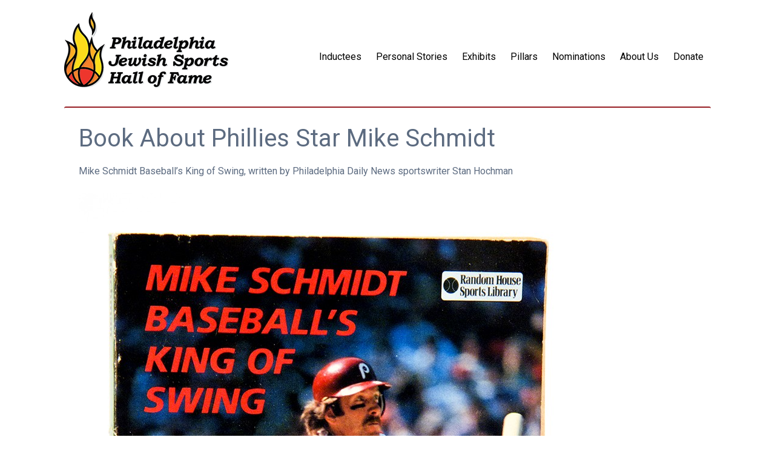

--- FILE ---
content_type: text/html; charset=UTF-8
request_url: https://phillyjewishsports.org/2015/01/book-about-phillies-star-mike-schmidt/
body_size: 4982
content:
<!doctype html>

<!--[if lt IE 7]><html lang="en-US" class="no-js lt-ie9 lt-ie8 lt-ie7"><![endif]-->
<!--[if (IE 7)&!(IEMobile)]><html lang="en-US" class="no-js lt-ie9 lt-ie8"><![endif]-->
<!--[if (IE 8)&!(IEMobile)]><html lang="en-US" class="no-js lt-ie9"><![endif]-->
<!--[if gt IE 8]><!--> <html lang="en-US" class="no-js"><!--<![endif]-->

	<head>
		<meta charset="utf-8">

				<meta http-equiv="X-UA-Compatible" content="IE=edge">

		<title>Philly Jewish Sports Hall of Fame  Book About Phillies Star Mike Schmidt</title>

				<meta name="HandheldFriendly" content="True">
		<meta name="MobileOptimized" content="320">
		<meta name="viewport" content="width=device-width, initial-scale=1.0"/>

				<link rel="apple-touch-icon" href="https://phillyjewishsports.org/wp-content/themes/PSJHOF/library/images/apple-icon-touch.png">
		
		<link rel="icon" href="https://phillyjewishsports.org/wp-content/themes/PSJHOF/favicon.png">
		<!--[if IE]>
			<link rel="shortcut icon" href="https://phillyjewishsports.org/wp-content/themes/PSJHOF/favicon.ico">
		<![endif]-->
				<meta name="msapplication-TileColor" content="#f01d4f">
		<meta name="msapplication-TileImage" content="https://phillyjewishsports.org/wp-content/themes/PSJHOF/library/images/win8-tile-icon.png">

		<link rel="pingback" href="https://phillyjewishsports.org/xmlrpc.php">

				<meta name='robots' content='max-image-preview:large' />
<link rel='dns-prefetch' href='//www.google.com' />
<link rel='dns-prefetch' href='//www.googletagmanager.com' />
<link rel='dns-prefetch' href='//ajax.googleapis.com' />
<link rel="alternate" type="application/rss+xml" title="Philly Jewish Sports Hall of Fame &raquo; Feed" href="https://phillyjewishsports.org/feed/" />
<link rel="alternate" type="application/rss+xml" title="Philly Jewish Sports Hall of Fame &raquo; Comments Feed" href="https://phillyjewishsports.org/comments/feed/" />
<link rel="alternate" title="oEmbed (JSON)" type="application/json+oembed" href="https://phillyjewishsports.org/wp-json/oembed/1.0/embed?url=https%3A%2F%2Fphillyjewishsports.org%2F2015%2F01%2Fbook-about-phillies-star-mike-schmidt%2F" />
<link rel="alternate" title="oEmbed (XML)" type="text/xml+oembed" href="https://phillyjewishsports.org/wp-json/oembed/1.0/embed?url=https%3A%2F%2Fphillyjewishsports.org%2F2015%2F01%2Fbook-about-phillies-star-mike-schmidt%2F&#038;format=xml" />
<style id='wp-img-auto-sizes-contain-inline-css' type='text/css'>
img:is([sizes=auto i],[sizes^="auto," i]){contain-intrinsic-size:3000px 1500px}
/*# sourceURL=wp-img-auto-sizes-contain-inline-css */
</style>
<style id='wp-emoji-styles-inline-css' type='text/css'>

	img.wp-smiley, img.emoji {
		display: inline !important;
		border: none !important;
		box-shadow: none !important;
		height: 1em !important;
		width: 1em !important;
		margin: 0 0.07em !important;
		vertical-align: -0.1em !important;
		background: none !important;
		padding: 0 !important;
	}
/*# sourceURL=wp-emoji-styles-inline-css */
</style>
<link rel='stylesheet' id='wp-block-library-css' href='https://phillyjewishsports.org/wp-includes/css/dist/block-library/style.min.css' type='text/css' media='all' />

<style id='classic-theme-styles-inline-css' type='text/css'>
/*! This file is auto-generated */
.wp-block-button__link{color:#fff;background-color:#32373c;border-radius:9999px;box-shadow:none;text-decoration:none;padding:calc(.667em + 2px) calc(1.333em + 2px);font-size:1.125em}.wp-block-file__button{background:#32373c;color:#fff;text-decoration:none}
/*# sourceURL=/wp-includes/css/classic-themes.min.css */
</style>
<link rel='stylesheet' id='contact-form-7-css' href='https://phillyjewishsports.org/wp-content/plugins/contact-form-7/includes/css/styles.css' type='text/css' media='all' />
<link rel='stylesheet' id='ccf-jquery-ui-css' href='//ajax.googleapis.com/ajax/libs/jqueryui/1.8.2/themes/smoothness/jquery-ui.css' type='text/css' media='all' />
<link rel='stylesheet' id='ccf-form-css' href='https://phillyjewishsports.org/wp-content/plugins/custom-contact-forms-master/assets/build/css/form.min.css' type='text/css' media='all' />
<link rel='stylesheet' id='wpsc-style-css' href='https://phillyjewishsports.org/wp-content/plugins/wordpress-simple-paypal-shopping-cart/assets/wpsc-front-end-styles.css' type='text/css' media='all' />
<link rel='stylesheet' id='et-shortcodes-css-css' href='https://phillyjewishsports.org/wp-content/plugins/et-shortcodes/css/shortcodes.css' type='text/css' media='all' />
<link rel='stylesheet' id='et-shortcodes-responsive-css-css' href='https://phillyjewishsports.org/wp-content/plugins/et-shortcodes/css/shortcodes_responsive.css' type='text/css' media='all' />
<link rel='stylesheet' id='cyclone-template-style-dark-0-css' href='https://phillyjewishsports.org/wp-content/plugins/cyclone-slider-2/templates/dark/style.css' type='text/css' media='all' />
<link rel='stylesheet' id='cyclone-template-style-default-0-css' href='https://phillyjewishsports.org/wp-content/plugins/cyclone-slider-2/templates/default/style.css' type='text/css' media='all' />
<link rel='stylesheet' id='cyclone-template-style-standard-0-css' href='https://phillyjewishsports.org/wp-content/plugins/cyclone-slider-2/templates/standard/style.css' type='text/css' media='all' />
<link rel='stylesheet' id='cyclone-template-style-thumbnails-0-css' href='https://phillyjewishsports.org/wp-content/plugins/cyclone-slider-2/templates/thumbnails/style.css' type='text/css' media='all' />
<link rel='stylesheet' id='bones-stylesheet-css' href='https://phillyjewishsports.org/wp-content/themes/PSJHOF/library/css/style.css' type='text/css' media='all' />
<link rel='stylesheet' id='googleFonts-css' href='https://fonts.googleapis.com/css?family=Lato%3A400%2C700%2C400italic%2C700italic' type='text/css' media='all' />
<script type="text/javascript" src="https://phillyjewishsports.org/wp-includes/js/jquery/jquery.min.js" id="jquery-core-js"></script>
<script type="text/javascript" src="https://phillyjewishsports.org/wp-includes/js/jquery/jquery-migrate.min.js" id="jquery-migrate-js"></script>
<script type="text/javascript" src="https://phillyjewishsports.org/wp-includes/js/jquery/ui/core.min.js" id="jquery-ui-core-js"></script>
<script type="text/javascript" src="https://phillyjewishsports.org/wp-includes/js/jquery/ui/datepicker.min.js" id="jquery-ui-datepicker-js"></script>
<script type="text/javascript" id="jquery-ui-datepicker-js-after">
/* <![CDATA[ */
jQuery(function(jQuery){jQuery.datepicker.setDefaults({"closeText":"Close","currentText":"Today","monthNames":["January","February","March","April","May","June","July","August","September","October","November","December"],"monthNamesShort":["Jan","Feb","Mar","Apr","May","Jun","Jul","Aug","Sep","Oct","Nov","Dec"],"nextText":"Next","prevText":"Previous","dayNames":["Sunday","Monday","Tuesday","Wednesday","Thursday","Friday","Saturday"],"dayNamesShort":["Sun","Mon","Tue","Wed","Thu","Fri","Sat"],"dayNamesMin":["S","M","T","W","T","F","S"],"dateFormat":"MM d, yy","firstDay":1,"isRTL":false});});
//# sourceURL=jquery-ui-datepicker-js-after
/* ]]> */
</script>
<script type="text/javascript" src="https://phillyjewishsports.org/wp-includes/js/underscore.min.js" id="underscore-js"></script>
<script type="text/javascript" id="ccf-form-js-extra">
/* <![CDATA[ */
var ccfSettings = {"ajaxurl":"https://phillyjewishsports.org/wp-admin/admin-ajax.php","required":"This field is required.","date_required":"Date is required.","hour_required":"Hour is required.","minute_required":"Minute is required.","am-pm_required":"AM/PM is required.","match":"Emails do not match.","email":"This is not a valid email address.","recaptcha":"Your reCAPTCHA response was incorrect.","recaptcha_theme":"light","phone":"This is not a valid phone number.","digits":"This phone number is not 10 digits","hour":"This is not a valid hour.","date":"This date is not valid.","minute":"This is not a valid minute.","fileExtension":"This is not an allowed file extension","fileSize":"This file is bigger than","unknown":"An unknown error occured.","website":"This is not a valid URL. URL's must start with http(s)://"};
//# sourceURL=ccf-form-js-extra
/* ]]> */
</script>
<script type="text/javascript" src="https://phillyjewishsports.org/wp-content/plugins/custom-contact-forms-master/assets/build/js/form.min.js" id="ccf-form-js"></script>

<!-- Google tag (gtag.js) snippet added by Site Kit -->
<!-- Google Analytics snippet added by Site Kit -->
<script type="text/javascript" src="https://www.googletagmanager.com/gtag/js?id=GT-WK2RKQJ" id="google_gtagjs-js" async></script>
<script type="text/javascript" id="google_gtagjs-js-after">
/* <![CDATA[ */
window.dataLayer = window.dataLayer || [];function gtag(){dataLayer.push(arguments);}
gtag("set","linker",{"domains":["phillyjewishsports.org"]});
gtag("js", new Date());
gtag("set", "developer_id.dZTNiMT", true);
gtag("config", "GT-WK2RKQJ");
//# sourceURL=google_gtagjs-js-after
/* ]]> */
</script>
<script type="text/javascript" src="https://phillyjewishsports.org/wp-content/themes/PSJHOF/library/js/libs/modernizr.custom.min.js" id="bones-modernizr-js"></script>
<link rel="https://api.w.org/" href="https://phillyjewishsports.org/wp-json/" /><link rel="alternate" title="JSON" type="application/json" href="https://phillyjewishsports.org/wp-json/wp/v2/posts/2195" /><link rel="canonical" href="https://phillyjewishsports.org/2015/01/book-about-phillies-star-mike-schmidt/" />
<link rel='shortlink' href='https://phillyjewishsports.org/?p=2195' />
<meta name="generator" content="Site Kit by Google 1.167.0" /><style>.post-thumbnail img[src$='.svg'] { width: 100%; height: auto; }</style>
<!-- WP Simple Shopping Cart plugin v5.2.2 - https://wordpress.org/plugins/wordpress-simple-paypal-shopping-cart/ -->
	<script type="text/javascript">
	function ReadForm (obj1, tst) {
	    // Read the user form
	    var i,j,pos;
	    val_total="";val_combo="";

	    for (i=0; i<obj1.length; i++)
	    {
	        // run entire form
	        obj = obj1.elements[i];           // a form element

	        if (obj.type == "select-one")
	        {   // just selects
	            if (obj.name == "quantity" ||
	                obj.name == "amount") continue;
		        pos = obj.selectedIndex;        // which option selected
		        
		        const selected_option = obj.options[pos];
		        
		        val = selected_option?.value;   // selected value
		        if (selected_option?.getAttribute("data-display-text")){
                    val = selected_option?.getAttribute("data-display-text");
                }
		        
		        val_combo = val_combo + " (" + val + ")";
	        }
	    }
		// Now summarize everything we have processed above
		val_total = obj1.product_tmp.value + val_combo;
		obj1.wspsc_product.value = val_total;

        wpscShowCalculatedProductPrice(obj1);
	}

    document.addEventListener('DOMContentLoaded', function (){
        // Calculate all variation prices on initial page load.
        const addToCartForms = document.querySelectorAll('form.wp-cart-button-form');
        addToCartForms?.forEach(function(addToCartForm){
            wpscShowCalculatedProductPrice(addToCartForm);
        })
    })

    function wpscShowCalculatedProductPrice(form){
        const productBox = form.closest('.wp_cart_product_display_bottom');
        if (!productBox){
            // This is not a product display box shortcode, nothing o do.
            return;
        }

        const currentFormVarInputs = form.querySelectorAll('.wp_cart_variation1_select, .wp_cart_variation2_select, .wp_cart_variation3_select');
        if (!currentFormVarInputs.length){
            // This product does not have variations. Nothing to do.
            return;
        }

        const priceBox = productBox?.querySelector('.wp_cart_product_price');

        const basePriceEl = form?.querySelector('input[name="price"]');
        const basePrice = basePriceEl?.value;

        let updatedPrice = parseFloat(basePrice);

        currentFormVarInputs.forEach(function(varInput){
            const selectedOptionEl = varInput.options[varInput.selectedIndex];

            const varPrice = selectedOptionEl?.getAttribute("data-price");
            if (varPrice){
                // Nothing to do if no variation price set.
                updatedPrice += parseFloat(varPrice);
            }
        })

        priceBox.innerText = '$' + updatedPrice.toFixed(2);
    }

	</script>
    <script type="text/javascript"> console.log("/home/leerap/phillyjewishsports.org/wp-content/themes/PSJHOF/single.php")</script><script type="text/javascript"> console.log("https://phillyjewishsports.org")</script><style type="text/css" id="custom-background-css">
body.custom-background { background-color: #ffffff; }
</style>
			
				
	</head>

	<body data-rsssl=1 class="wp-singular post-template-default single single-post postid-2195 single-format-standard custom-background wp-theme-PSJHOF">

		<div id="container">

			<header class="header" role="banner">

				<div id="inner-header" class="wrap cf">

										<a href="https://phillyjewishsports.org" rel="nofollow"><img class="logo" src="https://phillyjewishsports.org/wp-content/themes/PSJHOF/library/images/PJSHOF-Color_small.png" alt=""></a>

										
					<button id="menuToggle">&equiv;</button>
					<nav class="mainNav" role="navigation">
						<ul id="menu-mainnav" class="nav top-nav cf"><li id="menu-item-1321" class="menu-item menu-item-type-taxonomy menu-item-object-category menu-item-1321"><a href="https://phillyjewishsports.org/inductees/">Inductees</a></li>
<li id="menu-item-1446" class="menu-item menu-item-type-taxonomy menu-item-object-category menu-item-1446"><a href="https://phillyjewishsports.org/personal-stories/">Personal Stories</a></li>
<li id="menu-item-21" class="menu-item menu-item-type-post_type menu-item-object-page menu-item-21"><a href="https://phillyjewishsports.org/exhibits-home/">Exhibits</a></li>
<li id="menu-item-1447" class="menu-item menu-item-type-taxonomy menu-item-object-category menu-item-1447"><a href="https://phillyjewishsports.org/pillar-of-achievement/">Pillars</a></li>
<li id="menu-item-19" class="menu-item menu-item-type-post_type menu-item-object-page menu-item-19"><a href="https://phillyjewishsports.org/nominations/">Nominations</a></li>
<li id="menu-item-900" class="menu-item menu-item-type-post_type menu-item-object-page menu-item-900"><a href="https://phillyjewishsports.org/about/">About Us</a></li>
<li id="menu-item-3435" class="menu-item menu-item-type-post_type menu-item-object-page menu-item-3435"><a href="https://phillyjewishsports.org/donate/">Donate</a></li>
</ul>
					</nav>

				</div>

			</header>

			<div id="content">

				<div id="inner-content" class="wrap cf">

												<div id="main" class="m-all t-all d-all cf" role="main">
												
						
							
              
              <article id="post-2195" class="cf post-2195 post type-post status-publish format-standard has-post-thumbnail hentry category-baseball-exhibit category-exhibits category-sports-media-exhibit" role="article" itemscope itemtype="http://schema.org/BlogPosting">

                <header class="article-header">

                  <h1 class="entry-title single-title" itemprop="headline">Book About Phillies Star Mike Schmidt</h1>

                </header> 
                <section class="entry-content cf" itemprop="articleBody">
                  <p>Mike Schmidt Baseball&#8217;s King of Swing, written by Philadelphia Daily News sportswriter Stan Hochman</p>
<img decoding="async" data-id="1127"  src="https://phillyjewishsports.org/wp-content/uploads/2014/03/PJSHOF-mem_exh-0130-e1422413291880.jpg" alt="PJSHOF-mem_exh-0130" width="796" class="alignnone size-full wp-image-1127" srcset="https://phillyjewishsports.org/wp-content/uploads/2014/03/PJSHOF-mem_exh-0130-e1422413291880.jpg 796w, https://phillyjewishsports.org/wp-content/uploads/2014/03/PJSHOF-mem_exh-0130-e1422413291880-130x192.jpg 130w, https://phillyjewishsports.org/wp-content/uploads/2014/03/PJSHOF-mem_exh-0130-e1422413291880-203x300.jpg 203w" sizes="(max-width: 796px) 100vw, 796px" />
                </section> 
                <footer class="article-footer">

                  
                  Related links: <a href="https://phillyjewishsports.org/exhibits/baseball-exhibit/">Baseball Exhibit</a>, 
	<a href="https://phillyjewishsports.org/exhibits/sports-media-exhibit/">Sports Media Exhibit</a>
                  
                  
                </footer> 
                

  
  

              </article> 
						
						
					</div>
									

				</div>

			</div>

		</div>

				<div class="clearfix"></div>
<small class="promo"><a href="https://www.facebook.com/PhiladelphiaJewishSportsHallofFame/" target="_new"><img src="/wp-content/themes/PSJHOF/library/images/fb-icon.png" width=40 height=40 alt="PJSHOF on Facebook" title="PJSHOF on Facebook" border=0></a>&nbsp;<a href="https://www.linkedin.com/company/philadelphia-jewish-sports-hall-of-fame" target="_new"><img src="/wp-content/themes/PSJHOF/library/images/linkedin-icon.png" width=40 height=40 alt="PJSHOF on Linked In" title="PJSHOF on Linked In" border=0></a>&nbsp;<a href="https://twitter.com/PhillyJewishHoF" target="_new"><img src="/wp-content/themes/PSJHOF/library/images/twitter-icon.png" width=40 height=40 alt="PJSHOF on Twitter" title="PJSHOF on Twitter" border=0></a>&nbsp;<a href="https://www.instagram.com/phillyjewishhof/" target="_new"><img src="/wp-content/themes/PSJHOF/library/images/insta-icon.png" width=40 height=40 alt="PJSHOF on Instagram" title="PJSHOF on Instagram" border=0></a><br>Powered by <a href="https://www.onstreets.com/zPJS" target="_new">OnStreets.com</a>.</small>
		<script src="//ajax.googleapis.com/ajax/libs/jquery/1.11.1/jquery.min.js"></script>
		<script src="https://phillyjewishsports.org/wp-content/themes/PSJHOF/library/js/scripts.js"></script>
	</body>

</html> <!-- end of site. what a ride! -->

--- FILE ---
content_type: text/css
request_url: https://phillyjewishsports.org/wp-content/plugins/et-shortcodes/css/shortcodes_responsive.css
body_size: 327
content:
/* Responsive Shortcodes */
.pricing-table { width: 50%; }
@media only screen and ( max-width: 959px ) {
	.one_third, .one_half, .one_third, .two_third, .one_fourth, .three_fourth { float: none; margin-right: 0; width: auto; margin-bottom: 10px; }
	.et-testimonial-box, .et-protected { width: auto !important; }
	.et-protected-form { padding: 15px !important; }
}
@media only screen and ( max-width: 767px ) {
	.et_left_tabs_bg { width: 50px; }
	.tabs-left .et-tabs-control, .et-tabs-container .et-tabs-control { display: none; }
	.tabs-left ul.et_shortcodes_mobile_nav { display: block; width: 51px; }
		.tabs-left ul.et_shortcodes_mobile_nav  a { display: block; height: 49px; width: 100%; }
	.tabs-left .et-tabs-content { margin-left: 75px; }

	.et-tabs-container  ul.et_shortcodes_mobile_nav { display: block; }
		.et-tabs-container  ul.et_shortcodes_mobile_nav li { width: 50%; }

	.et-pricing { margin-top: 0; }
	.pricing-table { width: 100%; margin-bottom: 35px; }
	.pricing-big { top: 0; }

	.author-shortcodes .author-inner { padding: 27px 27px 17px; }
	.author-shortcodes .author-image { position: relative; top: 0; left: 0; margin-bottom: 10px; }

	.quote-center .et_quote_additional_sign { right: -13px; }
	.et_shortcodes_controls { display: none; }
	.et_shortcodes_controls_arrows a { text-indent: -9999px; }
}
@media only screen and ( max-width: 479px ) {
	.et-tabs-container ul.et_shortcodes_mobile_nav a.et_sc_nav_prev { padding-left: 26px; }
		.et-tabs-container ul.et_shortcodes_mobile_nav .et_sc_nav_prev span { left: 10px; }
	.et-tabs-container ul.et_shortcodes_mobile_nav a.et_sc_nav_next { padding-right: 26px; }
		.et-tabs-container ul.et_shortcodes_mobile_nav .et_sc_nav_next span { right: 10px; }
	.et-box:before, .et-testimonial:before { display: none; }
	.et-box-content { padding: 27px 27px 17px 27px; }
	.et-testimonial { padding: 25px; }
}

--- FILE ---
content_type: text/javascript
request_url: https://phillyjewishsports.org/wp-content/themes/PSJHOF/library/js/scripts.js
body_size: 271
content:
/*
 * Bones Scripts File
 * Author: Eddie Machado
 *
 * This file should contain any js scripts you want to add to the site.
 * Instead of calling it in the header or throwing it inside wp_head()
 * this file will be called automatically in the footer so as not to
 * slow the page load.
 *
 * There are a lot of example functions and tools in here. If you don't
 * need any of it, just remove it. They are meant to be helpers and are
 * not required. It's your world baby, you can do whatever you want.
*/




/*
 * Put all your regular jQuery in here.
*/

jQuery(document).ready(function($) {

  /*
   * Let's fire off the gravatar function
   * You can remove this if you don't need it
  */
  //loadGravatars();
  console.log("document ready");
  $('#menuToggle').on('click',function() {
    if($('nav').hasClass('open')){
      $('nav').removeClass('open');
    } else {
      $('nav').addClass('open');
    }
    console.log('menu button clicked');
  });

}); /* end of as page load scripts */
